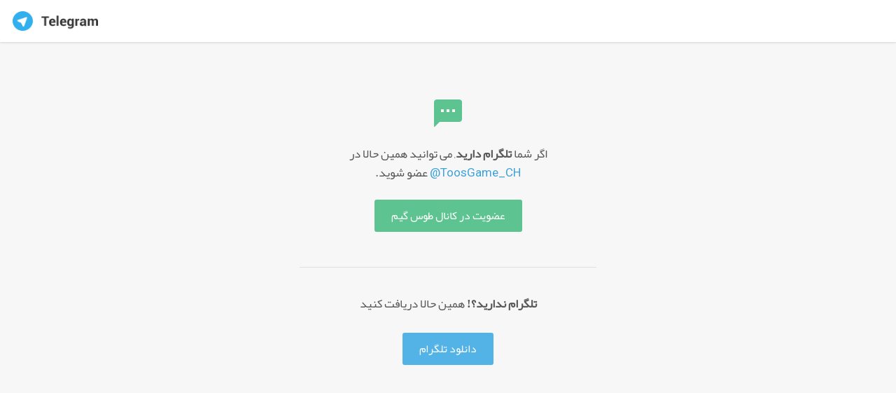

--- FILE ---
content_type: text/html; charset=UTF-8
request_url: https://toosgame.ir/telegram/
body_size: 1077
content:
<!DOCTYPE html>
<html>
  <head>
    <meta charset="utf-8">
    <title>کانال تلگرام رسمی طوس گیم</title>
    <meta name="viewport" content="width=device-width, initial-scale=1.0">
<meta property="og:image" content="https://telegram.org/img/t_logo.png">
<meta property="og:site_name" content="Telegram">
<meta property="og:description" content="">

<meta property="twitter:title" content="Telegram: Contact @ToosGame_CH">
<meta property="twitter:image" content="https://telegram.org/img/t_logo.png">
<meta property="twitter:site" content="@Telegram">

<meta property="al:ios:app_store_id" content="686449807">
<meta property="al:ios:app_name" content="Telegram Messenger">
<meta property="al:ios:url" content="tg://resolve?domain=ToosGame_CH">

<meta property="al:android:url" content="vnd.youtube://www.youtube.com/watch?v=H2ajADF4OUM&amp;feature=applinks">
<meta property="al:android:app_name" content="Telegram">
<meta property="al:android:package" content="org.telegram.messenger">

<meta name="twitter:card" content="app">
<meta name="twitter:site" content="@Telegram">
<meta name="twitter:description" content="Telegram is a messaging app with a focus on speed and security. It’s superfast, simple, secure and free.
">
<meta name="twitter:app:name:iphone" content="Telegram Messenger">
<meta name="twitter:app:id:iphone" content="686449807">
<meta name="twitter:app:url:iphone" content="tg://resolve?domain=ToosGame_CH">
<meta name="twitter:app:name:ipad" content="Telegram Messenger">
<meta name="twitter:app:id:ipad" content="686449807">
<meta name="twitter:app:url:ipad" content="tg://resolve?domain=ToosGame_CH">
<meta name="twitter:app:name:googleplay" content="Telegram">
<meta name="twitter:app:id:googleplay" content="org.telegram.messenger">
<meta name="twitter:app:url:googleplay" content="https://telegram.me/ToosGame_CH">

<meta name="apple-itunes-app" content="app-id=686449807, app-argument: tg://resolve?domain=ToosGame_CH">
    <link rel="shortcut icon" href="/telegram/images/favicon.ico?3" type="image/x-icon" />
    <link href="https://fonts.googleapis.com/css?family=Roboto:400,700" rel="stylesheet" type="text/css">
    <!--link href="/css/myriad.css" rel="stylesheet"-->
    <link href="css/bootstrap.min.css?2" rel="stylesheet">
    <link href="css/telegram.css?89" rel="stylesheet" media="screen">

    <style> html,body {background: #f7f7f7;} </style>
  </head>
  <body>

    <div class="tgme_page_wrap">
      <div class="tgme_head_wrap">
        <div class="tgme_head">
          <a href="//telegram.org/" class="tgme_head_brand">
            <i class="tgme_logo"></i>
          </a>
        </div>
      </div>
      <a class="tgme_head_dl_button" href="//telegram.org/dl">
        <strong>تلگرام ندارید؟!</strong>
همین حالا دریافت کنید
      </a>
      <div class="tgme_page">
        <div class="tgme_page_icon">
  <i class="tgme_icon_user"></i>
</div>
<div class="tgme_page_description">
  اگر شما <strong>تلگرام دارید</strong>, می توانید همین حالا در <a class="tgme_username_link" href="tg://resolve?domain=ToosGame_CH">ToosGame_CH@</a> عضو شوید.
</div>
<div class="tgme_page_action">
  <a class="tgme_action_button" href="tg://resolve?domain=ToosGame_CH">عضویت در کانال طوس گیم</a>
</div>
      </div>

      <div class="tgme_footer">
        <div class="tgme_footer_description"> <strong>تلگرام ندارید؟!</strong> همین حالا دریافت کنید<div>
        <div class="tgme_footer_action">
          <a class="tgme_action_button tgme_footer_dl_button" href="//telegram.org/dl">
            دانلود تلگرام
          </a>
        </div>
      </div>
    </div>

    <div id="tgme_frame_cont"></div>

  </body>
</html>
<!-- page generated in 1.53ms -->


--- FILE ---
content_type: text/css
request_url: https://toosgame.ir/telegram/css/telegram.css?89
body_size: 9262
content:
body {
  font: 12px/18px "Lucida Grande", "Lucida Sans Unicode", Arial, Helvetica, Verdana, sans-serif;
  direction: rtl;
  /*-webkit-font-smoothing: antialiased;*/
}

@font-face {
    font-family: "yekan";
    src: url(Yekan.eot);
    src: url(Yekan.eot?#iefix) format("embedded-opentype"), url(Yekan.woff) format("woff"), url(Yekan.ttf) format("truetype"), url(Yekan.svg#BYekan) format("svg");
    font-weight: normal;
    font-style: normal
}

a,
a:hover {
  color: #0088cc;
}
a:focus {
  text-decoration: none;
}
a:hover {
  text-decoration: underline;
}

.container {
  margin-right: auto;
  margin-left: auto;
  padding-left: 15px;
  padding-right: 15px;
}
@media (min-width: 768px) {
  .container {
    width: 750px;
  }
}
@media (min-width: 992px) {
  .container {
    width: 970px;
  }
}
@media (min-width: 1200px) {
  .container {
    width: 1170px;
  }
}
.container-fluid {
  margin-right: auto;
  margin-left: auto;
  padding-left: 15px;
  padding-right: 15px;
}
.row {
  margin-left: -15px;
  margin-right: -15px;
}

.container:before {
  content: " ";
  display: table;
}
.container:after {
  content: " ";
  display: table;
  clear: both;
}

.tl_page_head {
  margin-bottom: 0;
}
.navbar-tg .navbar-inner {
  box-shadow: none;
  -webkit-box-shadow: none;
  border-bottom: 1px solid #e8e8e8;
}
.navbar-tg .nav a {
  color: #0088cc;
  -webkit-transition: padding-bottom .2s ease-in-out, box-shadow .2s ease-in-out;
  -moz-transition: padding-bottom .2s ease-in-out, box-shadow .2s ease-in-out;
  -ms-transition: padding-bottom .2s ease-in-out, box-shadow .2s ease-in-out;
}
.navbar-tg .nav a:hover,
.navbar-tg .nav .active a {
  color: #0088cc;
}
.navbar-tg .nav .active a {
  box-shadow: 0px 3px 0px 0px #179cde;
  -webkit-box-shadow: 0px 3px 0px 0px #179cde;
  padding-bottom: 13.5px;
}
.navbar-tg .nav li a:hover {
  box-shadow: 0px 3px 0px 0px #179cde;
  -webkit-box-shadow: 0px 3px 0px 0px #179cde;
  padding-bottom: 13.5px;
}
.navbar-tg .nav a,
.navbar-tg .nav a:hover,
.navbar-tg .nav a:focus {
  background-color: transparent;
}

.nav {
  color: #a2a2a2;
  font-size: 15px;
}


.caret {
  display: inline-block;
  background: url(../img/dropdown_1x.png) -2px -5px no-repeat;
  border: 0;
  width: 14px;
  height: 6px;
  margin-left: 2px;
  vertical-align: middle;
}


.nav-pills > li > a {
  font-size: 15px;
  padding: 8px 17px;
  border-radius: 0;
}

.nav > li > a:hover,
.nav > li > a:focus {
  background-color: #f0f6fa;
  text-decoration: none;
}

.nav .open > a,
.nav .open > a:hover,
.nav .open > a:focus,
.nav-pills > li.active > a,
.nav-pills > li.active > a:hover,
.nav-pills > li.active > a:focus {
  box-shadow: none;
  background-color: #1e98d4;
  color: #FFF;
  border: 0;
}

.nav .open > a .caret,
.nav .open > a:hover .caret,
.nav .open > a:focus .caret {
  background-position: -2px -15px;
}

.dropdown-menu {
  min-width: 177px;
  padding: 0;
  margin: 7px 0 0 0;
  list-style: none;
  font-size: 13px;
  text-align: left;
  background-color: #fff;
  border-radius: 0;
  border: 1px solid rgba(29,92,123,0.3);
  box-shadow: 0 1px 1px rgba(20,60,83,0.1);
  -webkit-box-shadow: 0 1px 1px rgba(20,60,83,0.1);
}
.dropdown-menu > li > a {
  padding: 8px 18px;
  margin: 0 -1px;
  color: #08c;
}
.dropdown-menu > li > a:first-child {
  margin-top: -1px;
  padding-top: 9px;
}
.dropdown-menu > li > a:last-child {
  margin-bottom: -1px;
  padding-bottom: 9px;
}
.dropdown-menu > li > a:hover,
.dropdown-menu > li > a:focus,
.dropdown-menu > li.active > a {
  text-decoration: none;
  color: #FFF;
  background-color: #1e98d4;
}

#dev_page_content > ul:not(.nav) {
  list-style-type: none;
  padding-left: 10px;
}
#dev_page_content > ul:not(.nav) li {
  background-image: url(../img/bullet.png?2);
  background-repeat: no-repeat;
  background-position: 0px 8px;
  padding-left: 20px;
}



.breadcrumb > li {
  text-shadow: none;
}
.breadcrumb > li > .divider {
  color: #c1d3e4;
}

pre, code {
  border: 0;
}
pre {
  font-size: 13px;
  color: #546172;
  background: #ecf3f8;
  border-radius: 0;
}
code {
  background: #feeae4;
  color: #c61717;
  padding: 3px 5px;
  border-radius: 0;
}
blockquote {
  border-left-color: #179cde;
}
blockquote p {
  font-size: 14px;
  font-weight: normal;
  line-height: 20px;
  margin-bottom: 10px;
}
.table td, .table th {
  border-top-color: #eee;
}
h1, h2, h3, h4, h5, h6 {
  font-weight: bold;
  margin: 20px 0 10px 0;
  position: relative;
}
h1 {
  font-size: 20px;
  margin-top: 32px;
  margin-bottom: 12px;
}
h2 {
  font-size: 20px;
  margin-top: 32px;
  margin-bottom: 12px;
}
h3 {
  font-size: 20px;
  margin-top: 32px;
  margin-bottom: 10px;
}
h4 {
  font-size: 16px;
  margin-top: 29px;
  margin-bottom: 7px;
}
h5 {
  font-size: 16px;
  margin-top: 29px;
  margin-bottom: 7px;
}

a.btn,
button.btn {
  border-radius: 0;
}

.form-control {
  border-radius: 0;
  box-shadow: none;
}


a.anchor {
  text-decoration: none;
  line-height: 1;
  margin-left: -22px;

  cursor: default;
  display: block;
  position: absolute;
  top: 0;
  left: 0;
  bottom: 0;

  border-top: 10px solid transparent;
  margin-top: -10px;
  -webkit-background-clip:padding-box;
  -moz-background-clip:padding;
  background-clip:padding-box;
  outline: 0;
}

a.anchor i.anchor-icon {
  display: inline-block;
  width: 18px;
  height: 20px;
  margin-top: 2px;
  line-height: 14px;
  vertical-align: text-top;
  background: url(../img/link-icon.png) 0 0 no-repeat;
  background-size: 17px 18px;
  opacity: 0;

  cursor: pointer;
  padding: 0;
  position: relative;
  z-index: 10;

  -webkit-transition: opacity .15s ease-in-out;
  -moz-transition: opacity .15s ease-in-out;
  -ms-transition: opacity .15s ease-in-out;
  -o-transition: opacity .15s ease-in-out;
  transition: opacity .15s ease-in-out;
}

h1 a.anchor i.anchor-icon {margin-top: 2px;}
h2 a.anchor i.anchor-icon {margin-top: 2px;}
h3 a.anchor i.anchor-icon {margin-top: 2px;}
h4 a.anchor i.anchor-icon {margin-top: 0px;}


h1:hover a.anchor i.anchor-icon,
h2:hover a.anchor i.anchor-icon,
h3:hover a.anchor i.anchor-icon,
h4:hover a.anchor i.anchor-icon,
h5:hover a.anchor i.anchor-icon,
h6:hover a.anchor i.anchor-icon {
  opacity: 0.6;
}
i.anchor-icon:hover {
  opacity: 1 !important;
}

.breadcrumb {
  background-color: #ecf3fa;
}
.breadcrumb {
  white-space: nowrap;
  text-overflow: ellipsis;
  overflow: hidden;
}
.breadcrumb li {
  display: inline-block;
  float: none;
  white-space: nowrap;
  text-overflow: ellipsis;
}
.breadcrumb > li + li:before {
  padding: 0;
  content: "";
}
.icon-breadcrumb-divider {
  display: inline-block;
  background: url(../img/breadcrumb_divider_1x.png) 0 50% no-repeat;
  width: 5px;
  height: 18px;
  line-height: 18px;
  margin: 0 8px;
  vertical-align: top;
}

.slightly-pull-right {
  float: right;
}
.slightly-pull-left {
  float: left;
}


.back_to_top_wrap {
  display: block;
  pointer-events: none;
  cursor: default;
  position: fixed;
  left: 0;
  top: 0;
  bottom: 0;
  outline: none;
  box-shadow: none;
  opacity: 0;
  /*display: none;*/
  transition: opacity ease-in-out 0.2s;
  -webkit-transition: opacity ease-in-out 0.2s;
}
.back_to_top_wrap.back_to_top_shown {
  cursor: pointer;
  pointer-events: all;
  /*display: block;*/
  opacity: 1;
}
.back_to_top_wrap:hover {
  text-decoration: none;
}
.back_to_top {
  font-size: 15px;
  width: 120px;
  text-align: center;
  padding: 18px 15px 18px 7px;
  transition: background ease-in-out 0.2s;
  -webkit-transition: background ease-in-out 0.2s;
}
.back_to_top_wrap:hover .back_to_top {
  background: #ecf3f8;
  background: rgba(174, 198, 215, 0.2);
}
.icon-to-top {
  display: inline-block;
  background: url(../img/back_to_top_1x.png) 0 50% no-repeat;
  width: 16px;
  height: 7px;
  margin-right: 12px;
  margin-top: 7px;
  vertical-align: text-top;
}


.navbar-tg .navbar-twitter a {
  padding-top: 14.5px;
  padding-bottom: 14.5px;
}

.tl_main_page_container {
  padding: 0;
}

.tl_main_wrap {
  margin-top: 17px;
}
.tl_main_wrap h3 {
  color: #222222;
  font-size: 23px;
  font-weight: 500;
}
.tl_main_award {
  width: 100px;
  height: 100px;
  display: block;
  background: url(../img/SiteAward.gif) 0 0 no-repeat;
  margin: 2px;
}

.side_blog_wrap {
  background: #ecf3fa;
  padding: 15px 20px 20px;
  font-size: 12px;
  width: 180px;
}
.side_blog_header {
  display: block;
  color: #0088cc;
  font-weight: bold;
  font-size: 16px;
  margin-bottom: 15px;
}
a.side_blog_entry {
  display: block;
  margin-top: 10px;
}
a.side_blog_entry:hover {
  text-decoration: none;
}
.side_blog_date {
  color: #000;
  font-weight: bold;
}
.side_blog_title {
  color: #0088cc;
}
a.side_blog_entry:hover .side_blog_title {
  text-decoration: underline;
}
.side_tour_entry .side_blog_title {
  font-size: 14px;
}

.tl_main_bottom_blog,
.tl_blog_bottom_blog {
  display: none;
}
.tl_main_side_blog {
  position: relative;
}
.tl_main_side_blog .side_blog_wrap {
  position: absolute;
  margin-top: 20px;
  right: 137px;
}
.tl_main_bottom_blog {
  margin: 0px 15px 20px;
}
.side_blog_wrap {
  background: none;
  padding: 5px 17px;
  margin: 0 0 17px 26px;
  border-left: 5px solid #179cde;
}
.tl_blog_bottom_blog .side_blog_wrap {
  margin: 0 0 0 10px;
}
.tl_blog_side_blog {
  position: relative;
}
.tl_blog_side_blog .side_blog_wrap {
  position: absolute;
  margin-top: 50px;
  right: -200px;
}



.tl_main_logo_wrap {
  max-width: 300px;
  margin: 0 auto;
  padding: 20px 0 20px;
}
a.tl_main_logo {
  display: block;
  line-height: 0;
  text-decoration: none !important;
}
img.tl_main_logo {
  display: block;
  width: 128px;
  height: 128px;
  margin: 0 auto;
}
.tl_main_logo_title,
.tl_main_logo_title:hover {
  font-size: 34px;
  color: #222222;
  text-align: center;
  margin-top: 18px;
  margin-bottom: 6px;
  font-weight: normal;
  letter-spacing: -2px;
}
.tl_main_logo_title_image {
  width: 144px;
  height: 36px;
  background: url(../img/Telegram_1x.png) 0 0 no-repeat;
  margin: 18px auto 6px;
}
.tl_main_logo_lead {
  font-size: 20px;
  line-height: 148%;
  max-width: 285px;
  margin: 0 auto;
  color: #8c8c8c;
  text-align: center;
  padding: 1px 0 10px;

  font-family: "HelveticaNeue-Light", "Helvetica Neue Light", "Helvetica Light", Helvetica, Arial , Verdana, sans-serif;
  font-weight: 300;
}


.tl_main_head_download {
  margin: 6px auto 35px;
  max-width: 798px;
  text-align: center;
}
.tl_main_download_btn {
  display: inline-block;
  color: #FFF;
  font-size: 16px;
  background: #a19481;
  border-radius: 4px;
  padding: 10px 15px;
  line-height: 35px;
  overflow: hidden;
  width: 220px;
  margin: 5px 8px;
  text-align: center;
}
.tl_main_download_btn:hover {
  background-color: #a99d8b;
  color: #FFF;
  text-decoration: none;
}
.tl_main_download_btn:active {
  background-color: #998e7e;
}

.tl_main_download_mobile {
  text-align: center;
  max-width: 1028px;
  margin: 20px auto 20px;
  margin: 0 auto;
}
.tl_main_download_link {
  text-align: center;
  display: inline-block;
  height: 290px;
  padding-top: 250px;
  padding-bottom: 20px;
  margin: 40px 0;
  font-size: 15px;
  max-width: 100%;
  -webkit-transition: box-shadow .2s ease-in-out;
  -moz-transition: box-shadow .2s ease-in-out;
  -ms-transition: box-shadow .2s ease-in-out;
}
.tl_main_download_link:hover {
  text-decoration: none;
  box-shadow: 0px 3px 0px 0px #179cde;
}
.tl_main_download_link_android {
  width: 28.21%;
  min-width: 245px;
  background: url(../img/SiteAndroid.jpg?1) 50% 0 no-repeat;
}
.tl_main_download_link_ios {
  width: 42.9961%;
  min-width: 350px;
  background: url(../img/SiteiOs.jpg?1) 50% 0 no-repeat;
}
.tl_main_download_link_wp {
  width: 28.793774%;
  min-width: 245px;
  background: url(../img/SiteWP.jpg?2) 50% 0 no-repeat;
}
.tl_main_download_link_tdesktop {
  display: none;
  min-width: 320px;
  background: url(../img/SiteTDesktop.png) 50% 0 no-repeat;
}




.tl_main_download_more_btn {
  margin-bottom: 0;
  font-weight: normal;
  text-align: center;
  vertical-align: middle;
  cursor: pointer;
  background-image: none;
  border: 0;
  white-space: nowrap;
  padding: 10px 16px;
  font-size: 15px;
  line-height: 1.33;
  -webkit-user-select: none;
  -moz-user-select: none;
  -ms-user-select: none;
  user-select: none;
  color: #ffffff;
  background-color: #318fd3;
  margin-top: 5px;
  display: none;
  border-radius: 3px;
}
.tl_main_download_more_btn:hover {
  color: #FFF;
}
.icon-arrow-more {
  display: inline-block;
  vertical-align: baseline;
  width: 6px;
  height: 11px;
  background: url(../img/tl_arrow.png) 0 0 no-repeat;
  margin-left: 10px;
}

.tl_main_download_desktop_header {
  text-align: center;
}
.tl_main_download_desktop_wrap1 {
  height: 291px;
  overflow: hidden;
}
.tl_main_download_desktop_wrap {
  position: absolute;
  left: 0;
  right: 0;
}
.tl_main_download_desktop {
  position: absolute;
  left: 0;
  right: 0;
  min-width: 804px;
  background: url(../img/SiteDesktop.jpg) 50% 19px no-repeat;
  /*overflow: hidden;*/
}



.tl_main_download_desktop_links {
  width: 804px;
  margin: 0 auto;
}
.tl_main_download_desktop_link {
  text-align: center;
  display: inline-block;
  padding: 270px 0 20px;
  font-size: 15px;
  vertical-align: top;
  -webkit-transition: box-shadow .2s ease-in-out;
  -moz-transition: box-shadow .2s ease-in-out;
  -ms-transition: box-shadow .2s ease-in-out;
}
.tl_main_download_desktop_link:hover {
  text-decoration: none;
  box-shadow: 0px 3px 0px 0px #179cde;
}
.tl_main_download_link_web {
  width: 29.5%;
}
.tl_main_download_link_osx {
  width: 38.4%;
  padding-left: 20px;
  padding-right: 20px;
}
.tl_main_download_link_td {
  width: 32.1%;
}
.tl_main_body {
  margin-top: 40px;
  padding-top: 5px;
}
.tl_main_body_header {
  text-align: center;
  margin-top: 0;
  padding-top: 20px;
}

.icon-android,
.icon-ios,
.icon-wp {
  display: inline-block;
  vertical-align: text-top;
  width: 25px;
  height: 30px;
  background: url(../img/SiteLogos.png) 0 0 no-repeat;
  margin-right: 10px;
}

.icon-ios {
  background-position: 0 0px;
  height: 26px;
  margin-top: -5px;
}
.icon-android {
  background-position: 0 -46px;
  height: 23px;
  margin-top: -3px;
}
.icon-wp {
  background-position: 0 -90px;
  height: 20px;
  margin-top: -1px;
}

.icon {
  display: inline-block;
}
.icon-twitter {
  width: 21px;
  height: 17px;
  vertical-align: text-top;
  background: url(../img/twitter.png) 0 0 no-repeat;
  opacity: 0.9;
}
a:hover .icon-twitter {
  opacity: 0.99;
}



.tl_main_cards {
  max-width: 950px;
  margin: 18px auto 0;
  padding: 0;
}
.tl_main_card_cell,
.tl_main_card_cell_last {
  position: relative;
  min-height: 1px;
  padding-left: 15px;
  padding-right: 15px;
}
@media (min-width: 768px) {
  .tl_main_card_cell,
  .tl_main_card_cell_last {
    width: 50%;
    float: left;
  }
  .tl_main_card_cell_last {
    width: 100%;
  }
}
@media (min-width: 992px) {
  .tl_main_card_cell,
  .tl_main_card_cell_last {
    width: 33.33333%;
  }
}

.tl_main_card_wrap {
  max-width: 260px;
  margin: 0 auto;
  padding: 20px 0 9px;
}
.tl_main_card {
  background: url(../img/tl_card_fast.gif) 0 0 no-repeat;
  background-size: 160px 160px;
  width: 160px;
  height: 160px;
  margin: 0 auto;
}

.tl_main_card_fast {
  background-image: url(../img/tl_card_fast.gif);
}
.tl_main_card_powerful {
  background-image: url(../img/tl_card_powerful.gif);
}
.tl_main_card_free {
  background-image: url(../img/tl_card_free.gif);
}
.tl_main_card_secure {
  background-image: url(../img/tl_card_secure.gif);
}
.tl_main_card_cloud {
  background-image: url(../img/tl_card_cloud.gif);
}
.tl_main_card_private {
  background-image: url(../img/tl_card_private.gif);
}
.tl_main_card_decentralized {
  background-image: url(../img/tl_card_decentralized.gif);
}
.tl_main_card_open {
  background-image: url(../img/tl_card_open.gif);
}
.tl_main_card_wecandoit {
  background-image: url(../img/tl_card_wecandoit.gif);
}

.tl_main_card_connect {
  background-image: url(../img/tl_card_connect.gif);
}
.tl_main_card_coordinate {
  background-image: url(../img/tl_card_coordinate.gif);
}
.tl_main_card_synchronize {
  background-image: url(../img/tl_card_synchronize.gif);
}
.tl_main_card_build {
  background-image: url(../img/tl_card_build.gif);
}
.tl_main_card_encrypt {
  background-image: url(../img/tl_card_encrypt.gif);
}
.tl_main_card_send {
  background-image: url(../img/tl_card_send.gif);
}
.tl_main_card_process {
  background-image: url(../img/tl_card_process.gif);
}
.tl_main_card_destruct {
  background-image: url(../img/tl_card_destruct.gif);
}
.tl_main_card_store {
  background-image: url(../img/tl_card_store.gif);
}

h3.tl_main_card_header {
  color: #a19679;
  text-align: center;
  margin: 15px 0 6px;
  font-size: 26px;
  font-weight: normal;
  letter-spacing: -1px;
}

.tl_main_card_lead {
  font-size: 15px;
  line-height: 158%;
  text-align: center;
}

.tl_main_share {
  margin: 24px auto 40px;
  /*padding-bottom: 30px;*/
  max-width: 330px;
  text-align: center;
}
.tl_main_noshare {
  height: 50px;
}
.tl_main_twitter_widget_wrap {
  /*float: left;*/
  display: inline-block;
}
.tl_main_facebook_widget_wrap {
  /*float: left;*/
  margin-right: 20px;
  display: inline-block;
}
.fb_iframe_widget span {
  vertical-align: baseline !important;
}

.tl_main_gplus_widget_wrap {
  /*float: left;*/
  display: inline-block;
}

.tl_twitter_share_btn {
  display: inline-block;
  border-radius: 15px;
  background-color: #54a9eb;
  cursor: pointer;
  margin-right: 15px;
  padding: 7px 15px;
  color:#FFF;
  font-weight: bold;
}
.tl_twitter_share_btn:hover,
.tl_twitter_share_btn:active,
.tl_twitter_share_btn:focus {
  text-decoration: none;
  color: #FFF;
  outline: none;
}
.tl_twitter_share_cnt {
  display: none;
  color: #c4e3fb;
}


.footer_wrap {
  border-top: 1px solid #e8e8e8;
  max-width: 925px;
  margin: 10px auto 0;
  padding: 28px 0 34px;
}
.footer_mobile {
  display: none;
}
.footer_columns_wrap {
  padding-left: 0;
  padding: 0 0 0 63px;
  margin: 0;
}
.footer_column {
  float: left;
  padding-right: 78px;
}
.footer_column_telegram {
  width: 290px;
  padding-right: 50px;
}
.footer_column:last-child {
  padding-right: 0;
}
.footer_column:first-child {
  padding-left: 0;
}
.footer_column h5 {
  font-size: 14px;
  margin-top: 0;
  margin-bottom: 9px;
}
.footer_column h5 a {
  color: inherit;
}
.footer_column ul,
.footer_column ul li {
  list-style: none;
  margin: 0;
  padding: 0;
}
.footer_column ul li {
  font-size: 14px;
  line-height: 23px;
}
.footer_privacy_description {
  padding-top: 3px;
  font-size: 13px;
  line-height: 160%;
}
.footer_privacy_description p {
  margin-bottom: 6px;
}
.footer_telegram_description {
  font-size: 13px;
}



.tl_mission_wrap #dev_page_content,
.tl_mission_wrap #dev_page_content p  {
  font-family: "HelveticaNeue-Light", "Helvetica Neue Light", "Helvetica Light", Helvetica, Arial , Verdana, sans-serif;
  font-weight: 300;
  line-height: 160%;
  font-size: 16px;
}

/* Core / dev */

.dev_page {
  background: #FFF;
  min-height: 500px;
}
#dev_page_content_wrap {
  padding: 20px 0;
  max-width: 800px;
  margin: 0 auto;
}
#dev_page_content,
#dev_page_content p {
  font-size: 14px;
  line-height: 1.5;
}
.dev_page_bread_crumbs .breadcrumb {
  margin-bottom: 10px;
  border-radius: 0;
}
#dev_page_title {
  position: static;
}

.dev_page_head {
  margin-bottom: 0;
}
.dev_page_head .dev_page_head_logo {
  margin-left: 0;
}
#dev_page_content_wrap blockquote {
  padding: 5px 17px;
}
#dev_page_content_wrap pre {
  overflow-x: auto;
  border-radius: 0;
}

#dev_page_content_wrap pre::-webkit-scrollbar {
  visibility: visible;
  display: block;
  height: 15px;
}
#dev_page_content_wrap pre::-webkit-scrollbar-track:horizontal {
  background: rgba(93, 144, 177, 0.2);
  border-radius: 0;
  height: 15px;
}
#dev_page_content_wrap pre::-webkit-scrollbar-thumb:horizontal {
  background: rgba(93, 144, 177, 0.4);
  border-radius: 0;
  height: 15px;
}

#dev_page_content_wrap .richcode {
  display: block;
  padding: 9.5px;
  margin: 0 0 10px;
  font-size: 13px;
  line-height: 20px;
  -webkit-border-radius: 4px;
  -moz-border-radius: 4px;
  border-radius: 4px;

  color: #546172;
  background: #ecf3f8;

  font-family: Monaco,Menlo,Consolas,"Courier New",monospace;
}
#dev_page_content_wrap .richcode code {
  background: #FFF;
}
.richcode p:last-child {
  margin-bottom: 0;
}

#dev_page_content_wrap pre code {
  overflow-wrap: normal;
  white-space: pre;
}
#dev_page_content_wrap a.current_page_link {
  color: #468847;
  text-decoration: underline;
}

#dev_page_content_wrap a.nonexisting_page_link {
  color: #FF0000;
  text-decoration: underline;
}


#dev_page_content_wrap pre.page_scheme {
  margin: 20px 0 30px;
}
.dev_page_edit_form {
  border-top: 1px solid #DDD;
  padding-top: 50px;
  max-width: 800px;
  margin: 30px auto 0;
}
.dev_page_edit_form .CodeMirror {
  font-size: 14px;
  line-height: 20px;
  font-family: Monaco, Menlo, Consolas, "Courier New", monospace;
  border: 1px solid #eee;
  height: auto;
  position: relative;

  margin-bottom: 9px;
  color: #555555;
  border: 1px solid #ccc;
  -webkit-border-radius: 3px;
  -moz-border-radius: 3px;
  border-radius: 3px;
  -webkit-box-shadow: inset 0 1px 1px rgba(0, 0, 0, 0.075);
  -moz-box-shadow: inset 0 1px 1px rgba(0, 0, 0, 0.075);
  box-shadow: inset 0 1px 1px rgba(0, 0, 0, 0.075);
  -webkit-transition: border linear 0.2s, box-shadow linear 0.2s;
  -moz-transition: border linear 0.2s, box-shadow linear 0.2s;
  -ms-transition: border linear 0.2s, box-shadow linear 0.2s;
  -o-transition: border linear 0.2s, box-shadow linear 0.2s;
  transition: border linear 0.2s, box-shadow linear 0.2s;
}

.dev_page_edit_form .CodeMirror-focused {
 border-color: rgba(82, 168, 236, 0.8);
 outline: 0;
 outline: thin dotted \9;

 -webkit-box-shadow: inset 0 1px 1px rgba(0, 0, 0, 0.075), 0 0 8px rgba(82, 168, 236, 0.6);
    -moz-box-shadow: inset 0 1px 1px rgba(0, 0, 0, 0.075), 0 0 8px rgba(82, 168, 236, 0.6);
         box-shadow: inset 0 1px 1px rgba(0, 0, 0, 0.075), 0 0 8px rgba(82, 168, 236, 0.6);
}

.dev_page_edit_form .CodeMirror-scroll {
  overflow-y: hidden;
  overflow-x: auto;
}

.dev_page_edit_form .CodeMirror pre {
  white-space: pre-wrap;
  word-break: break-all;
  word-wrap: break-word;
}

.table-msg-schema td {
  text-align: center;
}
.table-msg-schema>thead>tr>th,
.table-msg-schema>tbody>tr>th,
.table-msg-schema>tfoot>tr>th,
.table-msg-schema>thead>tr>td,
.table-msg-schema>tbody>tr>td,
.table-msg-schema>tfoot>tr>td {
  border: 1px solid #d5d5d5;
}

#dev_upload_btn {
  cursor: pointer;
  overflow: hidden;
  position: relative;
}
.dev_upload_input {
  cursor: pointer;
  font-size: 72px !important;
  opacity: 0.01;
  position: absolute;
  z-index: 100;
  margin: 0;
  padding: 0;
  top: 0;
  right: 0;
}


.app_edit_page {
  width: 700px;
  margin: 40px auto;
}
.app_lock_tt {
  padding: 3px;
  display: inline-block;
}
.app_lock_text {
  font-size: 13px;
}

.tg-table-stats {
  font-size: 12px;
}
.tg-table-stats th a.active {
  color: inherit;
}

/* Core / dev end*/



/* Support */
.support_wrap {
  max-width: 800px;
  background: #FFF;
  margin: 0 auto;
  padding: 20px 0;
}
.support_submit {
}


/* FAQ */
.twitter_timeline_wrap {
  width: 300px;
  padding-top: 14px;
}

.dev_lang_select {
  padding: 2px 0 0;
  margin: 24px 0 0;
  width: 130px;
}
.dev_layer_select .dropdown-menu,
.dev_lang_select .dropdown-menu {
  right: 0;
  left: auto;
}
.dev_lang_select .dropdown {
  float: none;
}
.dev_lang_select .dropdown-toggle {
  display: block;
  text-align: center;
  font-size: 14px;
}
.dev_lang_select .dropdown-menu {
  width: 130px;
  min-width: 130px;
}
.dev_lang_select .dropdown-menu li a {
  font-size: 13px;
  /*padding: 7px;*/
}
.is_rtl .dev_layer_select .dropdown-menu,
.is_rtl .dev_lang_select .dropdown-menu {
  right: auto;
  left: 0;
}

.is_rtl {
  direction: rtl;
}

.is_rtl blockquote {
  padding: 0 15px 0 0;
  margin: 0 0 20px;
  border-left: 0;
  border-right: 5px solid #eeeeee;
}

.is_rtl .pull-right,
.is_rtl .slightly-pull-right {
  float: left;
}
.is_rtl .pull-left,
.is_rtl .slightly-pull-left {
  float: right;
}

.is_rtl .anchor {
  left: auto;
  right: 0;
}

.dev_page_nav_wrap > p > a:first-child {
  color: #333;
}

#dev_page_content .dev_page_nav_wrap ul {
  list-style-type: none;
  margin: 0;
  padding: 0 0 20px;
}
#dev_page_content .dev_page_nav_wrap ul + h4 {
  margin-top: 4px;
}
#dev_page_content .dev_page_nav_wrap ul li {
  background: none;
  padding-left: 0;
  padding-top: 1px;
  padding-bottom: 2px;
}

.dev_page_image {
  display: block;
  max-width: 800px;
  margin: 0 auto;
  padding: 10px 0px 5px;
}
.tl_contest_page_wrap .dev_page_image {
  max-width: 600px;
}

/* Contest */

.tl_contest_page_wrap {
  padding: 0 0 20px;
  max-width: 600px;
  margin: 0 auto;
}
.tl_contest_intro {
  margin: 0;
}
.tl_contest_side_image_wrap {
  position: relative;
}
.tl_contest_side_image {
  margin: 50px 0 0 -180px;
  width: 160px;
  height: 160px;
  position: absolute;
}
.tl_contest_side_image2 {
  margin-top: 0px;
}
.tl_contest_side_image3 {
  margin-top: 10px;
}
.tl_contest_page_wrap .tl_main_share {
  margin: 0 0 20px;
  text-align: left;
}
.tl_contest_page_wrap #dev_page_title {
  font-size: 24.5px;
  line-height: 33px;
  margin: 20px 0 10px 0;
}
.tl_contest_dl_btn {
  padding: 0;
}
#traffic_log_wrap {
  min-height: 300px;
  /*max-height: 600px;*/
  /*overflow: auto;*/
  overflow-wrap: normal;
  white-space: pre;
}

.tl_contest_log {
  padding-top: 10px;
}
.tl_contest_log h3 {
  margin-top: 0;
}

/* Blog */
.blog_side_image_wrap {
  position: relative;
}
.blog_side_image {
  margin: -41px 0 0 -180px;
  width: 160px;
  height: 160px;
  position: absolute;
}



/* My page */
.my_page_wrap {
  margin-top: 50px;
  font-size: 14px;
  line-height: 20px;
}
.my_page_wrap .container {
  max-width: 570px;
}

.my_page_wrap .tl_main_card {
  margin: 0;
}
#my_login_form_wrap {
  max-width: 400px;
}
.my_login_form_details {
  margin: 10px 0 20px;
}


#my_login_form_wrap .btn {
  box-shadow: none;
  margin-bottom: 0;
  font-size: 14px;
  font-weight: normal;
  line-height: 1.428571429;
  text-align: center;
  white-space: nowrap;
  vertical-align: middle;
  cursor: pointer;
  background-image: none;
  border: 1px solid transparent;
  border: 0;
  border-radius: 4px;
  -webkit-user-select: none;
  -moz-user-select: none;
  -ms-user-select: none;
  -o-user-select: none;
  user-select: none;
  text-shadow: none;
}
#my_login_form_wrap .btn-primary {
  color: #fff;
  background-color: #428bca;
  border-color: #357ebd;
}
#my_login_form_wrap .btn-danger {
  color: #fff;
  background-color: #d9534f;
  border-color: #d43f3a;
}
#my_login_form_wrap .btn-success {
  color: #fff;
  background-color: #5cb85c;
  border-color: #4cae4c;
}
.modal-header h4 {
  position: static;
}

.my_email_confirmation_result_wrap {
  margin-top: 40px;
}
.my_email_confirmation_result_text {
  padding: 10px;
  font-size: 24px;
  font-weight: bold;
  line-height: 1.2;
  text-align: center;
}


.smartphone_video_player_wrap {
  width: 270px;
  height: 555px;
  margin: 20px auto;
  position: relative;
  background: #000 url(../img/iPhone6.png) 0 0 no-repeat;
  background-size: 270px 555px;
}
.smartphone_video_player_iphone {
  position: absolute;
  margin-top: 69px;
  margin-left: 18px;
  border-radius: 3px;
  overflow: hidden;
  line-height: 0;
}
video.smartphone_video_player {
  cursor: pointer;
  width: 234px;
  height: 416px;
  line-height: 0;
  margin: 0;
  vertical-align: top;
}


.smarphone_device_nexus {
  margin: 40px auto;
  padding: 45px 14px 45px 14px;
  width: 290px;
  height: 514px;
  background: #1e1e1e;
  border-radius: 18.125px;
  display: block;
  position: relative;
  box-sizing: content-box;
}
.smarphone_device_nexus:before {
  -webkit-border-radius: 540px / 45px;
  border-radius: 540px / 45px;
  background: inherit;
  content: '';
  top: 0;
  position: absolute;
  height: 103.1%;
  width: calc(100% - 23px);
  top: 50%;
  left: 50%;
  -moz-transform: translateX(-50%) translateY(-50%);
  -webkit-transform: translateX(-50%) translateY(-50%);
  -o-transform: translateX(-50%) translateY(-50%);
  -ms-transform: translateX(-50%) translateY(-50%);
  transform: translateX(-50%) translateY(-50%);
  box-sizing: content-box;
}
.smarphone_device_nexus .top-bar {
  width: calc(100% - 7px);
  height: calc(100% - 5px);
  position: absolute;
  top: 3px;
  left: 4px;
  -webkit-border-radius: 18px;
  border-radius: 18px;
  background: #181818;
  box-sizing: content-box;
}
.smarphone_device_nexus .top-bar:before {
  -webkit-border-radius: 540px / 45px;
  border-radius: 540px / 45px;
  background: inherit;
  content: '';
  top: 0;
  position: absolute;
  height: 103.0%;
  width: calc(100% - 26px);
  top: 50%;
  left: 50%;
  -moz-transform: translateX(-50%) translateY(-50%);
  -webkit-transform: translateX(-50%) translateY(-50%);
  -o-transform: translateX(-50%) translateY(-50%);
  -ms-transform: translateX(-50%) translateY(-50%);
  transform: translateX(-50%) translateY(-50%);
  box-sizing: content-box;
}
.smarphone_device_nexus .bottom-bar{
  display: none;
  box-sizing: content-box;
}
.smarphone_device_nexus .sleep {
  width: 3px;
  position: absolute;
  left: -3px;
  top: 99px;
  height: 90px;
  background: inherit;
  -webkit-border-radius: 2px 0px 0px 2px;
  border-radius: 2px 0px 0px 2px;
  box-sizing: content-box;
}
.smarphone_device_nexus .volume {
  width: 3px;
  position: absolute;
  right: -3px;
  top: 63px;
  height: 45px;
  background: inherit;
  -webkit-border-radius: 0px 2px 2px 0px;
  border-radius: 0px 2px 2px 0px;
  box-sizing: content-box;
}
.smarphone_device_nexus .camera {
  background: #3c3d3d;
  width: 9px;
  height: 9px;
  position: absolute;
  top: 18px;
  left: 50%;
  z-index: 3;
  margin-left: -5px;
  border-radius: 100%;
  box-sizing: content-box;
}
.smarphone_device_nexus .camera:before {
  background: #3c3d3d;
  width: 6px;
  height: 6px;
  content: '';
  display: block;
  position: absolute;
  top: 2px;
  left: -90px;
  z-index: 3;
  border-radius: 100%;
  box-sizing: content-box;
}
.smarphone_device_nexus .screen {
  position: relative;
  box-sizing: content-box;
}
.smarphone_device_nexus video {
  display: block;
  width: 290px;
  height: 514px;
  margin: 0 auto;
}


/* Telegram Me */
.tgme_page_wrap {
  font-family: 'Roboto', sans-serif;;
  color: #575757;
}
.tgme_page_wrap a,
.tgme_page_wrap a:hover,
.tgme_page_wrap a:active {
  color: #3ca2d9;
}

.tgme_head_wrap {
  background: #FFF;
  height: 60px;
  padding: 16px 18px;
  -webkit-box-shadow: 0px 1px 3px 0px rgba(0,0,0,0.15);
  -moz-box-shadow: 0px 1px 3px 0px rgba(0,0,0,0.15);
  box-shadow: 0px 1px 3px 0px rgba(0,0,0,0.15);
}
.tgme_logo {
    display: inline-block;
    background: url(/telegram/images/LogoBig_1x.png) 0 0 no-repeat;
    width: 122px;
    height: 28px;
    background-size: 122px 28px;
    float: left;
}
a.tgme_head_dl_button {
  display: none;
  font-size: 16px;
  line-height: 100%;
  color: #FFF;
  background: #5eb7e5;
  padding: 2px 15px 0 16px;
  height: 45px;
  line-height: 43px;
  font-family: Yekan;
  -webkit-box-shadow: inset 0px 1px 3px 0px rgba(0,0,0,0.15);
  -moz-box-shadow: inset 0px 1px 3px 0px rgba(0,0,0,0.15);
  box-shadow: inset 0px 1px 3px 0px rgba(0,0,0,0.15);
}
a.tgme_head_dl_button:hover,
a.tgme_head_dl_button:active {
  color: #FFF;
  background: #5eb7e5;
  text-decoration: none;
}
.tgme_icon_arrow {
  float: right;
  display: inline-block;
  background: url(/telegram/img/tgme/Arrow_1x.png) 0 0 no-repeat;
  width: 8px;
  height: 12px;
  background-size: 8px 12px;
  vertical-align: top;
  margin-top: 15px;
}

.tgme_page {
  margin: 82px auto 50px;
  max-width: 424px;
}
.tgme_page_icon {
  text-align: center;
  margin-bottom: 20px;
}
.tgme_icon_user {
  display: inline-block;
  width: 40px;
  height: 39px;
  background: url(/telegram/images/Web1x.png?1) -2px -38px no-repeat;
  background-size: 44px 177px;
}
.tgme_icon_group {
  display: inline-block;
  width: 44px;
  height: 28px;
  background: url(/telegram/images/Web1x.png?1) 0 0 no-repeat;
  background-size: 44px 177px;
}
.tgme_icon_stickers {
  display: inline-block;
  width: 40px;
  height: 40px;
  background: url(/telegram/images/Web1x.png?1) -2px -87px no-repeat;
  background-size: 44px 177px;
}
.tgme_icon_share {
  display: inline-block;
  width: 44px;
  height: 23px;
  background: url(/telegram/images/Web1x.png?1) 0 -137px no-repeat;
  background-size: 44px 177px;
}
.tgme_page_description {
  font-size: 17px;
  line-height: 27px;
  text-align: center;
  max-width: 330px;
  padding: 0 10px;
  margin: 0 auto;
  font-family: Yekan;
}
a.tgme_username_link,
a.tgme_username_link:hover,
a.tgme_username_link:active {
  text-decoration: none;    font-family: roboto;
}
.tgme_page_action {
  text-align: center;
  margin-top: 25px;
  line-height: 0;
}
a.tgme_action_button {
    font-size: 16px;
    font-weight: normal;
    line-height: 100%;
    color: #FFF;
    background: #5dc390;
    border-radius: 3px;
    overflow: hidden;
    display: inline-block;
    padding: 15px 24px 15px;
    text-transform: uppercase;
    font-family: Yekan;
}
a.tgme_action_button:hover,
a.tgme_action_button:active {
  color: #FFF;
  background: #4bbc87;
  text-decoration: none;
}

.tgme_footer {
  margin: 0 auto;
  border-top: 1px solid #e0e0e0;
  max-width: 424px;
  padding-top: 38px;
}

.tgme_footer_description {
  font-size: 17px;
  line-height: 27px;
  text-align: center;
  max-width: 330px;
  padding: 0 10px;
  margin: 0 auto 0;
  font-family: Yekan;
}
.tgme_footer_action {
  text-align: center;
  margin-top: 28px;
  line-height: 0;
}
a.tgme_footer_dl_button {
  background: #54b3e6;
}
a.tgme_footer_dl_button:hover,
a.tgme_footer_dl_button:active {
  background: #43a7dd;
}


#tgme_frame_cont {
  position: absolute;
  left: -10000px;
  top: -10000px;
}

/* New mobile blog */
.tlb_page_wrap {
  font-family: 'Roboto', sans-serif;;
}
.tlb_page_wrap a,
.tlb_page_wrap a:hover,
.tlb_page_wrap a:active {
  color: #1497d9;
}
.tlb_page_head {
  background: #FFF;
  height: 47px;
  padding: 12px 12px;
}
.tlb_blog_logo {
  display: inline-block;
  background: url(/img/blog/BlogLogo1x.png) 0 0 no-repeat;
  width: 144px;
  height: 24px;
  background-size: 144px 24px;
  line-height: 0;
}
.tlb_head_home {
  float: right;
  display: inline-block;
  line-height: 24px;
  height: 24px;
  vertical-align: top;
  font-size: 14px;
}
a.tlb_blog_head_more_link {
  display: block;
  font-size: 15px;
  color: #FFF;
  background: #3faee8;
  padding: 0 15px 0 15px;
  height: 42px;
  line-height: 42px;
}
a.tlb_blog_head_more_link:hover,
a.tlb_blog_head_more_link:active {
  color: #FFF;
  background: #3faee8;
  text-decoration: none;
}

a.tlb_blog_head_more_link .tlb_head_more_active,
.tlb_blog_head_recent_active a.tlb_blog_head_more_link .tlb_head_more_inactive,
.tlb_head_more_entries {
  display: none;
}
.tlb_blog_head_recent_active a.tlb_blog_head_more_link .tlb_head_more_active,
.tlb_blog_head_recent_active .tlb_head_more_entries {
  display: block;
}
.tlb_head_more_icon_wrap {
  float: right;
  vertical-align: top;
  margin-top: 15px;
  line-height: 0;
}
.tlb_head_more_icon {
  display: inline-block;
  border: 2px solid #FFF;
  border-left: 0;
  border-bottom: 0;
  width: 10px;
  height: 10px;

  -moz-transform: rotate(135deg);
  -webkit-transform: rotate(135deg);
  -o-transform: rotate(135deg);
  -ms-transform: rotate(135deg);
  transform: rotate(135deg);

  /*-webkit-transition: all linear 0.2s;
  -moz-transition: all linear 0.2s;
  -ms-transition: all linear 0.2s;
  -o-transition: all linear 0.2s;
  transition: all linear 0.2s;*/
}
.tlb_blog_head_recent_active .tlb_head_more_icon_wrap {
  margin-top: 18px;
}
.tlb_blog_head_recent_active .tlb_head_more_icon {
  -moz-transform: rotate(-45deg);
  -webkit-transform: rotate(-45deg);
  -o-transform: rotate(-45deg);
  -ms-transform: rotate(-45deg);
  transform: rotate(-45deg);
}

.tlb_page_wrap .side_blog_wrap {
  margin: 22px 0 0 16px;
  padding: 0 10px 0 15px;
  font-size: 13px;
  border-width: 4px;
  border-color: #3faee8;
}
.tlb_page_wrap .tl_blog_bottom_blog .side_blog_wrap {
  margin-left: 0;
  padding: 0 0 0 15px;
}

.tlb_page_wrap .side_blog_header {
  font-size: 15px;
  font-weight: bold;
}
.tlb_page_wrap .side_blog_entry {
  margin-top: 12px;
}
.tlb_page_wrap .side_blog_date {
  color: #444;
  font-size: 14px;
}
.tlb_page_wrap .side_blog_title {
  margin-top: 2px;
  font-size: 15px;
}



.tlb_page_wrap #dev_page_title a,
.tlb_page_wrap #dev_page_title a:hover,
.tlb_page_wrap #dev_page_title a:active {
  color: #444;
}
.tlb_page_wrap .tl_contest_page_wrap #dev_page_title {
  text-align: center;
  max-width: 250px;
  margin-left: auto;
  margin-right: auto;
  margin-bottom: 20px;
}
.tlb_page_wrap .tl_contest_page_wrap #dev_page_title,
.tlb_page_wrap .tl_contest_page_wrap h4 {
  color: #444;
  font-size: 18px;
  line-height: 25px;
}

.tlb_page_wrap .tl_contest_page_wrap #dev_page_content,
.tlb_page_wrap .tl_contest_page_wrap #dev_page_content p {
  color: #333333;
  font-size: 15px;
}
.tlb_page_wrap .tl_contest_page_wrap #dev_page_content p {
  margin-bottom: 15px;
}
.tlb_page_wrap .tl_contest_page_wrap #dev_page_content blockquote p:last-child {
  margin-bottom: 0;
}

.tlb_page_wrap a.tl_twitter_share_btn {
  background: #3faee8;
  color: #FFF;
  font-size: 14px;
  line-height: 18px;
  border-radius: 17px;
  padding-top: 8px;
}
.tlb_page_wrap span.tl_twitter_share_cnt {
  color: #c2eaff;
}
.tlb_page_wrap a.tl_twitter_share_btn:hover,
.tlb_page_wrap a.tl_twitter_share_btn:active {
  color: #c2eaff;
}


.tl_telegram_share_btn {
  display: inline-block;
  border-radius: 15px;
  background-color: #54a9eb;
  cursor: pointer;
  line-height: 22px;
  margin-right: 15px;
  padding: 5px 12px 5px 5px;
  color: #FFF;
  font-weight: bold;
}
.tl_telegram_share_btn:hover,
.tl_telegram_share_btn:active,
.tl_telegram_share_btn:focus {
  text-decoration: none;
  color: #FFF;
  outline: none;
}
i.tl_telegram_share_icon {
  display: inline-block;
  width: 22px;
  height: 22px;
  background: url(/img/share_logo.png) 0 0 no-repeat;
  background-size: 22px 22px;
  margin-right: 7px;
  vertical-align: top;
}
.tl_telegram_share_label {
  line-height: 21px;
  vertical-align: top;
  display: inline-block;
  /*margin-top: 1px;*/
}

.tlb_page_wrap a.tl_telegram_share_btn {
  background: #3faee8;
  color: #FFF;
  font-size: 14px;
  border-radius: 17px;
  padding: 6px 12px 5px 6px;
}
.tlb_page_wrap a.tl_telegram_share_btn:hover,
.tlb_page_wrap a.tl_telegram_share_btn:active {
  color: #c2eaff;
}


/* Telegram Desktop */
.td_btn_hidden,
.td_all_shown .td_show_all_platforms {
  display: none;
}
.td_all_shown span.td_btn_hidden {
  display: inline;
}
.td_all_shown div.td_btn_hidden {
  display: block;
}
.td_content_wrap {
  width: 600px;
  margin: 0 auto;
  font-size: 16px;
}
.td_screenshot {
  background: url(../img/td_screen.png) 50% 0 no-repeat;
  background-size: 320px 157px;
  height: 157px;
}
.td_download_wrap,
.td_download_wrap_low {
  margin: 0 -40px;
  width: 680px;
  text-align: center;
}
.td_download_wrap_low {
  margin-bottom: 30px;
}
.td_download_icon {
  display: inline-block;
  vertical-align: text-top;
  width: 25px;
  height: 30px;
  background: url(../img/td_icons.png) 0 2px no-repeat;
  background-size: 25px 105px;
  margin: -8px 5px 0 0;
}
.td_osx .td_download_icon {
  background-position: 0 -33px;
}
.td_linux .td_download_icon {
  background-position: 0 -68px;
}
.td_download_add_wrap {
  width: 680px;
  margin: 0 -40px 10px;
  text-align: center;
}
.td_download_add {
  width: 280px;
  padding: 0 15px 20px;
  margin: 5px 10px;
  text-align: center;
  display: inline-block;
  cursor: pointer;
}
.td_download_btn {
  display: inline-block;
  font-weight: normal;
  text-align: center;
  vertical-align: middle;
  cursor: pointer;
  background-image: none;
  border: 1px solid transparent;
  white-space: nowrap;
  -webkit-user-select: none;
  -moz-user-select: none;
  -ms-user-select: none;
  user-select: none;
  color: #fff;
  border-color: #357ebd;
  padding: 10px 14px;
  width: 280px;
  font-size: 15px;
  line-height: 2;
  border-radius: 6px;
  background-color: #318fd3;
  margin: 5px 10px;
  display: inline-block;
}

.td_download_btn:hover {
  outline: 0px;
  text-decoration: none;
  color: #fff;
  background-color: #3071a9;
  border-color: #285e8e;
}
.td_download_btn:active,
.td_download_btn:focus {
  outline: 0px;
  text-decoration: none;
  color: #fff;
}
.td_about_license {
  text-align: center;
  margin-bottom: 30px;
  line-height: 170%;
}

#td_versions {
  opacity: 1;
  -webkit-transition: opacity 200ms linear;
  -moz-transition: opacity 200ms linear;
  -o-transition: opacity 200ms linear;
  transition: opacity 200ms linear;
}
#td_versions.td_hidden {
  opacity: 0.1;
}

#td_about_osx {
  font-size: 20px;
  color: #525252;
  padding: 9px 0 5px;
  font-weight: normal;
}
#td_about_osx {
  position: absolute;
  width: 600px;
  opacity: 0;
  margin-top: -32px;
  text-align: center;
  -webkit-transition: opacity 200ms linear;
  -moz-transition: opacity 200ms linear;
  -o-transition: opacity 200ms linear;
  transition: opacity 200ms linear;
}
#td_about_osx.td_shown {
  opacity: 1;
}
.td_changelog_wrap {
  padding: 0 15px;
}
.td_changelog_wrap #dev_page_title {
  font-size: 20px;
  color: #525252;
  padding: 9px 0 5px;
  font-weight: normal;
}
.td_changelog_wrap h3 {
  margin-top: 20px;
  font-size: 16px;
  font-weight: normal;
}
.td_changelog_wrap h3 strong {
  color: #999;
  font-size: 14px;
  font-weight: normal;
}








@media only screen and (-webkit-min-device-pixel-ratio: 1.5), only screen and (-o-min-device-pixel-ratio: 3/2), only screen and (min--moz-device-pixel-ratio: 1.5), only screen and (min-device-pixel-ratio: 1.5) {
  .tl_main_logo_title_image {
    background-image: url(../img/Telegram_2x.png);
    background-size: 144px 36px;
  }
  .caret {
    background-image: url(../img/dropdown.png);
    background-size: 18px 26px;
  }
  .icon-twitter {
    background-image: url(../img/twitter_2x.png);
    background-size: 21px 17px;
  }
  .icon-breadcrumb-divider {
    background-image: url(../img/breadcrumb_divider.png);
    background-size: 5px 10px;
  }
  .icon-to-top {
    background-image: url(../img/back_to_top.png);
    background-size: 16px 7px;
  }
  .tl_main_award {
    background-image: url(../img/SiteAward_2x.gif);
    background-size: 100px 100px;
  }
  .icon-arrow-more {
    background-image: url(../img/tl_arrow_2x.png);
    background-size: 6px 11px;
  }
  .tl_main_download_desktop {
    background-image: url(../img/SiteDesktop_2x.jpg);
    background-size: 1246px 260px;
  }
  .icon-android,
  .icon-ios,
  .icon-wp {
    background-image: url(../img/SiteLogos_2x.png);
    background-size: 21px 120px;
  }

  .tl_main_download_link_android {
    background-image: url(../img/SiteAndroid_2x.jpg?1);
    background-size: 290px 270px;
  }
  .tl_main_download_link_ios {
    background-image: url(../img/SiteiOs_2x.jpg?1);
    background-size: 442px 270px;
  }
  .tl_main_download_link_wp {
    background-image: url(../img/SiteWP_2x.jpg?2);
    background-size: 296px 270px;
  }
  .tl_main_download_link_tdesktop {
    background-image: url(../img/SiteTDesktop_2x.jpg);
    background-size: 320px 157px;
  }

  #dev_page_content > ul:not(.nav) li {
    background-image: url(../img/bullet_2x.png?2);
    background-size: 7px 7px;
  }

  i.tl_telegram_share_icon {
    background: url(/img/share_logo_2x.png) 0 0 no-repeat;
    background-size: 22px 22px;
  }

  .tgme_logo {
    background: url(/telegram/img/tgme/Logo_2x.png) 0 0 no-repeat;
    background-size: 122px 28px;
  }
  .tgme_icon_arrow {
    background-image: url(/telegram/img/tgme/Arrow_2x.png);
  }
  .tgme_icon_user {
    background-image: url(/telegram/img/tgme/Web2x.png?1);
    background-size: 44px 177px;
  }
  .tgme_icon_group {
    background-image: url(/telegram/img/tgme/Web2x.png?1);
    background-size: 44px 177px;
  }
  .tgme_icon_stickers {
    background-image: url(/telegram/img/tgme/Web2x.png?1);
    background-size: 44px 177px;
  }

  .tlb_blog_logo {
    background-image: url(/img/blog/BlogLogo2x.png);
    background-size: 144px 24px;
  }
}


/* Mobile */
@media (max-width: 1000px) {
  a.anchor {
    margin-left: -19px;
  }
  .footer_wrap {
    padding: 16px 0 16px;
  }
  .footer_desktop {
    display: none;
  }
  .footer_mobile {
    display: block;
  }
  .footer_columns_wrap {
    text-align: center;
    padding: 0;
  }
  .footer_column {
    display: inline-block;
    float: none;
    width: auto;
    padding: 0 8px;
  }
  .footer_column h5 {
    color: #08c;
    font-size: 12px;
    font-weight: normal;
    text-transform: uppercase;
    margin: 0;
  }

  .blog_side_image_wrap {
    position: static;
  }
  .blog_side_image {
    display: block;
    margin: 20px auto;
    width: 160px;
    height: 160px;
    position: static;
  }

  .tl_blog_side_blog {
    display: none;
  }
  .tl_blog_bottom_blog {
    display: block;
  }
  .tl_main_side_blog .side_blog_wrap {
    position: static;
    margin: 22px 0 0 16px;
    padding: 0 10px 0 15px;
    border-width: 4px;
    border-color: #3faee8;
  }
  .side_blog_wrap {
    width: auto;
  }

  .tl_main_side_blog .side_blog_header {
    font-size: 14px;
  }
  .tl_main_side_blog a.side_blog_entry {
    margin-top: 12px;
  }
  .tl_main_side_blog .side_blog_date {
    color: #444;
    font-size: 13px;
  }
  .tl_main_side_blog .side_blog_title {
    font-size: 14px;
    margin-top: 2px;
  }

}

@media (max-width: 640px) {
  a:hover {
    text-decoration: none;
  }
  h1 {
    font-size: 19px;
  }
  h2 {
    font-size: 19px;
  }
  h3 {
    font-size: 16px;
  }
  h4 {
    font-size: 16px;
  }
  h5 {
    font-size: 14px;
  }
  .dropdown-menu {
    min-width: 210px;
  }
  .dropdown-menu > li > a {
    white-space: normal;
  }
  .tl_main_body {
    margin-top: 25px;
    padding-top: 5px;
  }
  .tl_main_body_header {
    font-size: 20px;
  }
  .tl_main_download_link {
    width: auto;
    min-width: 0;
    display: block;
    padding-top: 165px;
    margin-top: 20px;
    margin-bottom: 30px;
    height: 190px;
  }
  .tl_main_download_link .icon {
    display: none;
  }
  .tl_main_download_link_android {
    background-size: 196px 183px;
  }
  .tl_main_download_link_ios {
    background-size: 300px 183px;
  }
  .tl_main_download_link_wp {
    background-size: 201px 167px;
    background-position: 50% 14px;
  }
  .tl_main_download_link_tdesktop {
    display: block;
    padding-top: 156px;
    height: 188px;
  }
  .tl_main_download_desktop_section {
    display: none;
  }
  .tl_main_download_more_btn {
    display: inline-block;
  }

  .dev_page_bread_crumbs .breadcrumb {
    margin-bottom: 15px;
  }
  #dev_page_content_wrap {
    padding-top: 12px;
  }
  #dev_page_title {
    margin-top: 10px;
    margin-bottom: 21px;
  }
  .nav-pills > li > a {
    padding: 8px 10px;
  }
  .dev_lang_select {
    margin-top: 1px;
    margin-right: -4px;
    width: auto;
  }
  .dev_lang_select .dropdown-toggle {
    padding-left: 16px;
  }
  .dev_page_nav_wrap {
    margin-top: 25px;
  }
  .dev_page_nav_wrap > p {
    margin-bottom: 3.5px;
  }
  .dev_page_nav_wrap > p > a:first-child {
    font-size: 15px;
  }
  #dev_page_content .dev_page_nav_wrap ul li {
    padding: 3px 0 4px;
  }
  #dev_page_content .dev_page_nav_wrap ul li a:first-child {
    font-size: 14px;
    display: inline-block;
    line-height: 22px;
    padding: 2px 6px 1px;
    margin-left: -6px;
  }
  #dev_page_content .dev_page_nav_wrap ul li a:first-child:hover {
    border-radius: 2px;
    background: #e6f1f7;
  }
  #dev_page_content .dev_page_nav_wrap hr {
    display: none;
  }
  .dev_faq_page h4 {
    font-size: 15px;
    line-height: 140%;
    margin-top: 26px;
    margin-bottom: 5px;
  }
  .dev_page_image,
  .tl_contest_page_wrap .dev_page_image {
    max-width: 100%;
    max-height: 400px;
    margin: 0 auto;
  }

  .tl_main_download_link:hover,
  .tl_main_download_desktop_link:hover {
    box-shadow: none;
  }
}

@media (max-width: 480px) {
  .navbar-tg .container {
    padding: 0;
  }
  a.anchor {
    margin-left: -19px;
  }
  .tl_main_award {
    display: none;
  }
  .tl_main_logo_wrap {
    padding-top: 10px;
    padding-bottom: 2px;
  }
  img.tl_main_logo {
    width: 85px;
    height: 85px;
  }
  .tl_main_logo_title,
  .tl_main_logo_title:hover {
    font-size: 23px;
    margin-top: 15px;
    margin-bottom: 5px;
    letter-spacing: -1px;
  }
  .tl_main_logo_lead {
    font-size: 16px;
    max-width: 224px;
  }

  .tl_main_head_download {
    margin-bottom: 10px;
  }
  .tl_main_download_btn {
    max-width: 200px;
    width: auto;
    padding: 6px 9px;
    line-height: 20px;
    font-size: 13px;
    margin: 5px 10px;
  }

  .tl_main_cards {
    margin-top: 10px;
  }

  .tl_main_card_header {
    margin: 10px 0 6px;
    font-size: 21px;
    font-weight: normal;
    letter-spacing: -1px;
  }

  .tl_main_card_lead {
    font-size: 15px;
  }
  .smartphone_video_player_wrap {
    /*display: none;*/
  }

  .td_content_wrap {
    width: 320px;
    font-size: 14px;
  }
  .td_download_wrap,
  .td_download_wrap_low {
    margin: 0 auto;
    width: 320px;
  }
  .td_download_wrap_low {
    margin-bottom: 30px;
  }
  .td_download_add_wrap {
    width: 320px;
    margin: 0 auto 10px;
  }
  #td_about_osx {
    width: 320px;
    font-size: 16px;
  }
  .td_about_osx_team {
    display: none;
  }
  .td_about_license {
    font-size: 12px;
  }


  /* Telegram.me */
  .tgme_head_wrap {
    background: #FFF;
    height: 60px;
    padding: 16px 18px;
    -webkit-box-shadow: none;
    -moz-box-shadow: none;
    box-shadow: none;
  }
  a.tgme_head_dl_button {
    display: block;
  }
  .tgme_page {
    margin-top: 52px;
  }
  .tgme_icon_user {
    width: 30px;
    height: 30px;
    background: url(/telegram/img/tgme/Mobile1x.png?1) -2px -31px no-repeat;
    background-size: 33px 148px;
  }
  .tgme_icon_group {
    width: 32px;
    height: 18px;
    background: url(/telegram/img/tgme/Mobile1x.png?1) 0 0 no-repeat;
    background-size: 33px 148px;
  }
  .tgme_icon_stickers {
    width: 28px;
    height: 28px;
    background: url(/telegram/img/tgme/Mobile1x.png?1) -2px -70px no-repeat;
    background-size: 33px 148px;
  }
  .tgme_icon_share {
    width: 31px;
    height: 17px;
    background: url(/telegram/img/tgme/Mobile1x.png?1) 0 -108px no-repeat;
    background-size: 33px 148px;
  }

  .tgme_footer {
    display: none;
  }
}

@media only screen and (-webkit-min-device-pixel-ratio: 1.5) and (max-width: 480px), only screen and (-o-min-device-pixel-ratio: 3/2) and (max-width: 480px), only screen and (min--moz-device-pixel-ratio: 1.5) and (max-width: 480px), only screen and (min-device-pixel-ratio: 1.5) and (max-width: 480px) {

  .tgme_icon_user,
  .tgme_icon_group,
  .tgme_icon_stickers {
    background-image: url(/telegram/img/tgme/Mobile2x.png?1);
  }
}